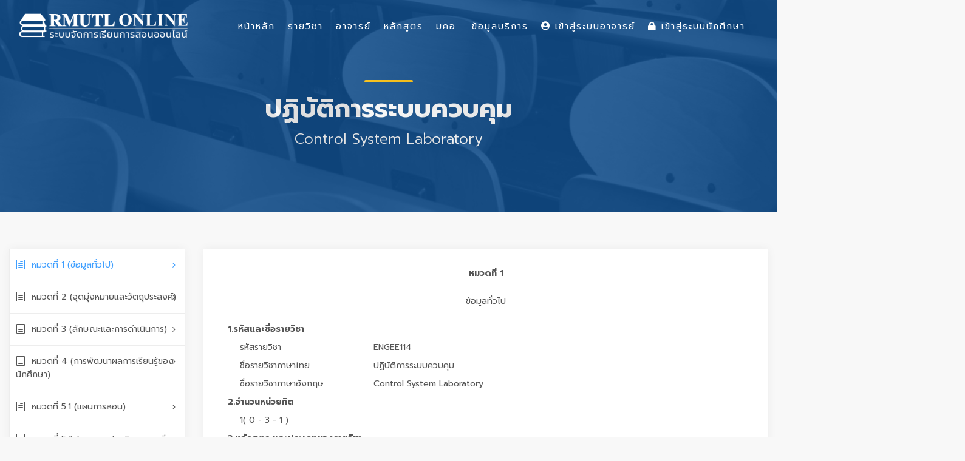

--- FILE ---
content_type: text/html; charset=UTF-8
request_url: https://lms.rmutl.ac.th/tqf/detail/27453953985832135/95ab1fc231952fd1c6b65cfefe18d808
body_size: 13938
content:
<!DOCTYPE html>
<html lang="en">
    <head>
        <meta charset="utf-8" />
        <meta http-equiv="X-UA-Compatible" content="IE=edge">
        <meta name="viewport" content="width=device-width, initial-scale=1">
        <title>รายวิชา มคอ. : ปฏิบัติการระบบควบคุม Control System Laboratory | Learning Management System of RMUTL ระบบจัดการเรียนการสอนออนไลน์ มหาวิทยาลัยเทคโนโลยีราชมงคลล้านนา</title>
        <meta name="description" content="รายวิชา มคอ. : ปฏิบัติการระบบควบคุม Control System Laboratory Learning Management System of RMUTL ระบบจัดการเรียนการสอนออนไลน์ มหาวิทยาลัยเทคโนโลยีราชมงคลล้านนา LMS มทร.ล้านนา รายวิชาออนไลน์ มคอ. กรอบมาตรฐานคุณวุฒิระดับอุดมศึกษาแห่งชาติ เอกสารประกอบการเรียนการสอน วิดีโอประการสอน แบบฝึกงาน การบ้าน ตรวจการบ้าน เช็คชื่อ การเข้าร่วมเรียนผ่านระบบออนไลน์" />
        <meta name="keywords" content="ปฏิบัติการระบบควบคุม Control System Laboratory, LMS RMUTL, LMS มทร.ล้านนา, Learning Management System, Learning Management System of RMUTL,รายวิชาออนไลน์ม,มคอ.,กรอบมาตรฐานคุณวุฒิระดับอุดมศึกษาแห่งชาติ ระบบจัดการเรียนการสอนออนไลน์, ระบบจัดการเรียนการสอนออนไลน์ มหาวิทยาลัยเทคโนโลยีราชมงคลล้านนา, RMUTL LMS, ระบบจัดการเรียนการสอนออนไลน์ มทร.ล้านนา, LMS for Student, เอกสารประกอบการเรียนการสอน, วิดีโอประการสอน, แบบฝึกงาน, การบ้าน, ตรวจการบ้าน, เช็คชื่อ, การเข้าร่วมเรียนผ่านระบบออนไลน์" />
        <meta name="author" content="ARIT RMUTL" />

        <link rel="shortcut icon" href="https://lms.rmutl.ac.th/assets/images/favicon.png" />
        <link rel="icon" type="image/png" sizes="16x16" href="https://lms.rmutl.ac.th/assets/images/favicon.png">

		<link rel="canonical" href="https://lms.rmutl.ac.th/tqf/detail/27453953985832135/95ab1fc231952fd1c6b65cfefe18d808" />

        <meta property="og:site_name" content="ระบบจัดการเรียนการสอนออนไลน์ มหาวิทยาลัยเทคโนโลยีราชมงคลล้านนา" />
	<meta property="og:url" content="https://lms.rmutl.ac.th/" />
	<meta property="og:title" content="Learning Management System of RMUTL ระบบจัดการเรียนการสอนออนไลน์ มหาวิทยาลัยเทคโนโลยีราชมงคลล้านนา" />
	<meta property="og:locale" content="th_th" />
	<meta property="og:description" content="Learning Management System of RMUTL ระบบจัดการเรียนการสอนออนไลน์ มหาวิทยาลัยเทคโนโลยีราชมงคลล้านนา LMS มทร.ล้านนา รายวิชาออนไลน์ มคอ. กรอบมาตรฐานคุณวุฒิระดับอุดมศึกษาแห่งชาติ เอกสารประกอบการเรียนการสอน วิดีโอประการสอน แบบฝึกงาน การบ้าน ตรวจการบ้าน เช็คชื่อ การเข้าร่วมเรียนผ่านระบบออนไลน์" />
	<meta property="og:image" content="https://lms.rmutl.ac.th/assets/img/thumbnail.jpg" />
	<meta property="og:image:width" content="560" />
	<meta property="og:image:height" content="420" />
	<meta property="og:type" content="article" />
	
<link href="https://lms.rmutl.ac.th/assets/css/bootstrap.min.css" rel="stylesheet" type="text/css" />
		<link href="https://lms.rmutl.ac.th/assets/css/style.css" rel="stylesheet" type="text/css" />
		<link href="https://lms.rmutl.ac.th/assets/css/vendors.css" rel="stylesheet" type="text/css" />
		<link href="https://lms.rmutl.ac.th/assets/css/icon_fonts/css/all_icons.min.css" rel="stylesheet" type="text/css" />
		<link href="https://lms.rmutl.ac.th/assets/css/custom.css" rel="stylesheet" type="text/css" />
		<link href="https://lms.rmutl.ac.th/assets/plugin/sweetalert/sweetalert.css" rel="stylesheet" type="text/css" />
		<link href="https://lms.rmutl.ac.th/assets/css/parsley.min.css" rel="stylesheet" type="text/css" />
		<link href="https://lms.rmutl.ac.th/assets/plugin/toast-master/css/jquery.toast.css" rel="stylesheet" type="text/css" />
	
	
	<script src="https://lms.rmutl.ac.th/assets/js/jquery-2.2.4.min.js" type="text/javascript" ></script>
		<script src="https://lms.rmutl.ac.th/assets/js/common_scripts.js" type="text/javascript" ></script>
		<script src="https://lms.rmutl.ac.th/assets/js/parsley.min.js" type="text/javascript" ></script>
		<script src="https://lms.rmutl.ac.th/assets/js/qrcode.js" type="text/javascript" ></script>
		<script src="https://lms.rmutl.ac.th/assets/plugin/toast-master/js/jquery.toast.js" type="text/javascript" ></script>
		<script src="https://lms.rmutl.ac.th/assets/plugin/sweetalert/sweetalert.min.js" type="text/javascript" ></script>
		<script src="https://lms.rmutl.ac.th/assets/plugin/sweetalert/jquery.sweet-alert.custom.js" type="text/javascript" ></script>
	
	<!-- Global site tag (gtag.js) - Google Analytics -->
<script async src="https://www.googletagmanager.com/gtag/js?id=UA-87588904-39"></script>
<script>
  window.dataLayer = window.dataLayer || [];
  function gtag(){dataLayer.push(arguments);}
  gtag('js', new Date());

  gtag('config', 'UA-87588904-39');
</script>

        <!--[if lt IE 9]>
            <script src="https://oss.maxcdn.com/libs/html5shiv/3.7.0/html5shiv.js"></script>
            <script src="https://oss.maxcdn.com/libs/respond.js/1.4.2/respond.min.js"></script>
        <![endif]-->        

    </head>
    <body>
        <input type="hidden" id="service_base_url" value="https://lms.rmutl.ac.th/" />
        <script>
            var service_base_url = $('#service_base_url').val();
        </script>
        <div id="page">
<header class="header menu_2">
    <div id="preloader"><div data-loader="circle-side"></div></div>
    <div id="logo">
        <a href="https://lms.rmutl.ac.th/"><img src="https://lms.rmutl.ac.th/assets/img/lms-logo.png" width="280" data-retina="true" alt="LMS RMUTL LOGO"></a>
    </div>
    <!--    <ul id="top_menu" class="d-none d-xs-none d-sm-none d-md-block d-lg-block">
                        <li style="margin-top: 15px;"><a href="https://lms.rmutl.ac.th/login"><i class="fa fa-lock"></i> เข้าสู่ระบบนักศึกษา</a></li>
                <li style="margin-top: 15px;"><a href="https://lms.rmutl.ac.th/teacher/login" target="_blank"><i class="fa fa-user-circle"></i> เข้าสู่ระบบอาจารย์</a></li>
        </ul>-->

    <a href="#menu" class="btn_mobile">
        <div class="hamburger hamburger--spin" id="hamburger">
            <div class="hamburger-box">
                <div class="hamburger-inner"></div>
            </div>
        </div>
    </a>

    <nav id="menu" class="main-menu">
        <ul>
            <li>
                <span><a href="https://lms.rmutl.ac.th/">หน้าหลัก</a></span>
            </li>
            <li>
                <span><a href="https://lms.rmutl.ac.th/course">รายวิชา</a></span>
            </li>
            <li>
                <span><a href="https://lms.rmutl.ac.th/teachers">อาจารย์</a></span>
            </li>
            <li>
                <span><a href="https://lms.rmutl.ac.th/curriculum">หลักสูตร</a></span>
            </li>
            <li>
                <span><a href="https://lms.rmutl.ac.th/tqf">มคอ.</a></span>
            </li>
            <li>
                <span><a href="javascript:void(0)">ข้อมูลบริการ</a></span>
                <ul>
<!--                    <li><a href="https://lms.rmutl.ac.th/about">เกี่ยวกับเรา</a></li>
                    <li><a href="https://lms.rmutl.ac.th/term">เงื่อนไขการให้บริการ</a></li>-->
                    <li><a href="https://lms.rmutl.ac.th/privacy">นโยบายความปลอดภัย</a></li>
                    <!--<li><a href="https://lms.rmutl.ac.th/faq">คำถามที่พบบ่อย</a></li>-->
                    <li><a href="https://lms.rmutl.ac.th/contact">ติดต่อเรา</a></li>
                </ul>
            </li>
                            <li>
                    <span><a href="https://lms.rmutl.ac.th/teacher/login" target="_blank"><i class="fa fa-user-circle"></i> เข้าสู่ระบบอาจารย์</a></span>
                </li>
                <li>
                    <span><a href="https://lms.rmutl.ac.th/login"><i class="fa fa-lock"></i> เข้าสู่ระบบนักศึกษา</a></span>
                </li>
                       
                    </ul>
    </nav>
</header>
<main>
    <section id="hero_in" class="courses">
        <div class="wrapper">
            <div class="container">
                <h1 class="fadeInUp"><span></span>ปฏิบัติการระบบควบคุม</h1>
                <p>Control System Laboratory</p>
            </div>
        </div>
    </section>

    <div class="container-fluid margin_60_35">
        <div class="row">
            <aside class="col-lg-3" id="">
                <div class="box_style_cat" id="faq_box">
                    <ul id="cat_nav">
                        <li><a href="#tq_1" class="active"><i class="icon_document_alt"></i>หมวดที่ 1 (ข้อมูลทั่วไป)</a></li>
                        <li><a href="#tq_2"><i class="icon_document_alt"></i>หมวดที่ 2 (จุดมุ่งหมายและวัตถุประสงค์)</a></li>
                        <li><a href="#tq_3"><i class="icon_document_alt"></i>หมวดที่ 3 (ลักษณะและการดำเนินการ)</a></li>
                        <li><a href="#tq_4"><i class="icon_document_alt"></i>หมวดที่ 4 (การพัฒนาผลการเรียนรู้ของนักศึกษา)</a></li>
                        <li><a href="#tq_5_1"><i class="icon_document_alt"></i>หมวดที่ 5.1 (แผนการสอน)</a></li>
                        <li><a href="#tq_5_2"><i class="icon_document_alt"></i>หมวดที่ 5.2 (แผนการประเมินผลการเรียนรู้)</a></li>
                        <li><a href="#tq_6"><i class="icon_document_alt"></i>หมวดที่ 6 (ทรัพยากรประกอบการเรียนการสอน)</a></li>
                        <li><a href="#tq_7"><i class="icon_document_alt"></i>หมวดที่ 7 (การประเมินและปรับปรุงการดำเนินการของรายวิชา)</a></li>
                    </ul>
                </div>
            </aside>

            <div class="col-lg-9">
                <div class="box_teacher" id="tq_1">
                    <div class="row ">
                        <div class="col-md-12 m-t-40">
                            <div class="form-group ">
                                <label class="control-label col-md-12" style="text-align: center;font-weight: bold;">หมวดที่ 1</label>
                            </div>
                            <div class="form-group">
                                <label class="control-label col-md-12" style="text-align: center;">ข้อมูลทั่วไป</label>
                            </div>
                            <div class="form-group">
                                <label style="font-weight: bold;" class="col-md-11 col-md-offset-1">1.รหัสและชื่อรายวิชา</label>
                                <label style="font-weight: normal; margin-left:20px;" class="col-md-3 col-md-offset-2">รหัสรายวิชา </label><label class="col-md-7">ENGEE114</label>
                                <label style="font-weight: normal; margin-left:20px;" class="col-md-3 col-md-offset-2">ชื่อรายวิชาภาษาไทย </label><label class="col-md-7" >ปฏิบัติการระบบควบคุม</label>
                                <label style="font-weight: normal;  margin-left:20px;" class="col-md-3 col-md-offset-2">ชื่อรายวิชาภาษาอังกฤษ </label><label class="col-md-7" >Control System Laboratory</label>
                                <label style="font-weight: bold;" class="col-md-11 col-md-offset-1">2.จำนวนหน่วยกิต</label>
                                <label style="font-weight: normal;  margin-left:20px;" class="col-md-11 col-md-offset-2">1( 0 - 3 - 1 )</label>
                                <label style="font-weight: bold;" class="col-md-12">3.หลักสูตร และประเภทของรายวิชา</label>
                                <label style="padding-left: 40px;" class="col-md-12">9 หลักสูตร</label>
                                <label style="font-weight: bold;" class="col-md-11 col-md-offset-1">4.อาจารย์ผู้รับผิดชอบรายวิชาและอาจารย์ผู้สอน</label>
                                <label style="padding-left: 35px;" class="col-md-12"> 
                                    นาย นิติพงษ์  สมไชยวงค์<br>นาย เอกชัย  ชัยดี<br>นาย ณรงค์ฤทธิ์  พิมพ์คำวงศ์<br>ว่าที่ร้อยตรี ทัศนะ  ถมทอง<br></label>
                                <label style="font-weight: bold;" class="col-md-11 col-md-offset-1">5.ภาคเรียน/ปีการศึกษา</label>
                                <label style="font-weight: normal;  margin-left:20px;" class="col-md-11 col-md-offset-2">ภาคเรียน 2 ปีการศึกษา 2565</label>
                                <label style="font-weight: bold;" class="col-md-11 col-md-offset-1">6.รายวิชาที่ต้องเรียนมาก่อน (Pre-requisites)</label>
                                                                        <label style="padding-left: 40px;" class="text-danger col-md-12">ENGEE113 ระบบควบคุม</label>
                                                                        <label style="font-weight: bold;" class="col-md-11 col-md-offset-1">7.รายวิชาที่ต้องเรียนพร้อมกัน (Co-requisites)</label>
                                                                        <label style="padding-left: 40px;" class="text-danger col-md-12">ENGEE113 ระบบควบคุม</label>
                                                                        <label style="font-weight: bold;" class="col-md-11 col-md-offset-1">8.สถานที่เรียน</label>
                                <label style="padding-left: 40px;" class="col-md-12">
                                    ตาก                                </label>
                                <label style="font-weight: bold;" class="col-md-11 col-md-offset-1">9.วันที่จัดทำหรือปรับปรุงรายละเอียดของรายวิชาครั้งล่าสุด</label>
                                <label style="font-weight: normal; margin-left: 20px;" class="col-md-11 col-md-offset-2">21 พฤศจิกายน 2565 11:26</label>

                                <label style="font-weight: bold;margin-top: 10px;" class="col-md-11 col-md-offset-1">  ประเภท : </label>
                                <label style="font-weight: normal; margin-left: 20px;" class="col-md-11 col-md-offset-2"> มคอ.3 </label>
                                <label style="font-weight: bold;" class="col-md-11 col-md-offset-1">สถานะการกรอกข้อมูล : </label>
                                <label style="font-weight: normal; margin-left: 20px;" class="col-md-11 col-md-offset-2">  
                                    อยู่ระหว่างจัดทำ </label>
                            </div>               
                        </div>
                    </div>
                </div>

                <div class="box_teacher" id="tq_2">
                    <div class="row ">
                        <div class="col-md-12 m-t-40">                       
                            <div class="form-group">
                                <label class="control-label col-md-12" style="text-align: center;font-weight: bold;">หมวดที่ 2</label>
                            </div>
                            <div class="form-group">
                                <label class="control-label col-md-12" style="text-align: center;">จุดมุ่งหมายและวัตถุประสงค์</label>
                            </div>
                            <div class="form-group">
                                <label style="font-weight: bold;" class="col-md-12">1. จุดมุ่งหมายของรายวิชา</label>                         
                                <div class="col-md-12"style=" margin-left:20px;">
                                    เพื่อให้นักศึกษามีทักษะ ความรู้ ความเข้าใจ&nbsp;ในการประกอบวงจร แก้ปัญหา และใช้เครื่องมือในการวัดและทดสอบเกี่ยวกับระบบควบคุม&nbsp;ผลตอบสนองทางพลวัตของระบบควบคุม ระบบควบคุมอันดับหนึ่งและอันดับสอง ระบบควบคุมวงรอบเปิดและวงรอบปิด การควบคุมแบบป้อนกลับและผลตอบสนอง ชนิดของระบบควบคุมและเสถียรภาพของระบบควบคุม 
                                </div>
                            </div>
                            <div class="form-group">
                                <label style="font-weight: bold;" class="col-md-12">2. วัตถุประสงค์ในการพัฒนาปรับปรุงรายวิชา</label>                              
                                <div class="col-md-12" style=" margin-left:20px;">
                                    ปรับปรุงเนื้อหาเพื่อให้สอดคล้องกับระบบมาตรฐานคุณวุฒิอุดมศึกษา 
                                </div>
                            </div>
                        </div>
                    </div>
                </div>

                <div class="box_teacher" id="tq_3">
                    <div class="row ">
                        <div class="col-md-12 m-t-40">                      
                            <div class="form-group">
                                <label class="control-label col-md-12" style="text-align: center;font-weight: bold;">หมวดที่ 3</label>
                            </div>
                            <div class="form-group">
                                <label class="control-label col-md-12" style="text-align: center;">ลักษณะและการดำเนินการ</label>
                            </div>
                            <div class="form-group">
                                <label style="font-weight: bold;" class="col-md-12">1. คำอธิบายรายวิชา</label>                     
                                <div class="col-md-12" style=" margin-left:20px;">
                                    ปฏิบัติการเกี่ยวกับเรื่องที่เรียนในวิชา ENGEE113 ระบบควบคุม<br>
Practice in ENGEE113 Control System. 
                                </div>
                            </div>
                            <div class="form-group">
                                <label style="font-weight: bold;" class="col-md-12">2. จำนวนชั่วโมงที่ใช้ต่อภาคการศึกษา</label>
                                <label style="font-weight: bold; margin-left: 20px;" class="col-md-11 col-md-offset-1">  บรรยาย : </label>
                                <label style="font-weight: normal; margin-left: 20px;" class="col-md-11 col-md-offset-2"> 
                                    ไม่มี 
                                </label>
                                <label style="font-weight: bold; margin-left: 20px;" class="col-md-11 col-md-offset-1">  สอนเสริม : </label>
                                <label style="font-weight: normal; margin-left: 20px;" class="col-md-11 col-md-offset-2">
                                    ไม่มี 
                                </label>
                                <label style="font-weight: bold; margin-left: 20px;" class="col-md-11 col-md-offset-1"> การฝึกปฏิบัติ/งานภาคสนาม/การฝึกงาน : </label>
                                <label style="font-weight: normal; margin-left: 20px;" class="col-md-11 col-md-offset-2">
                                    ฝึกปฏิบัติ 45 ชั่วโมง 
                                </label>
                                <label style="font-weight: bold; margin-left: 20px;" class="col-md-11 col-md-offset-1"> การศึกษาด้วยตนเอง : </label>
                                <label style="font-weight: normal; margin-left: 20px;" class="col-md-11 col-md-offset-2"> 
                                    1 ชั่วโมงต่อสัปดาห์ 
                                </label>
                            </div>   
                            <div class="form-group">
                                <label style="font-weight: bold;" class="col-md-12">3. จำนวนชั่วโมงต่อสัปดาห์ที่อาจารย์ให้คำปรึกษาและแนะนำทางวิชาการแก่นักศึกษาเป็นรายบุคคล</label>                        
                                <div class="col-md-12">
                                    อาจารย์จัดเวลาให้คำปรึกษาเป็นรายบุคคล หรือรายกลุ่มตามความต้องการ 1 ชั่วโมง/สัปดาห์(เฉพาะรายที่ต้องการ) 
                                </div>
                            </div>
                        </div>
                    </div>
                </div>

                <div class="box_teacher" id="tq_4">
                    <div class="row ">
                        <div class="col-md-12 m-t-40">   
                            <div class="form-group">
                                <label class="control-label col-md-12" style="text-align: center;font-weight: bold;">หมวดที่ 4</label>
                            </div>
                            <div class="form-group">
                                <label class="control-label col-md-12" style="text-align: center;">การพัฒนาผลการเรียนรู้ของนักศึกษา</label>
                            </div>
                                                            <div class="form-group">
                                    <label style="font-weight: bold;" class="col-md-12">1. คุณธรรม จริยธรรม</label>
                                    <label style="font-weight: normal; margin-left:20px;" class="col-md-12 col-md-offset-1">1.1 คุณธรรม จริยธรรมที่ต้องพัฒนา</label>
                                    <div class="col-md-12" id="show_ck4_1_1"  style="margin-left:25px;">
                                        นักศึกษาต้องมีคุณธรรม จริยธรรมเพื่อให้สามารถดาเนินชีวิตร่วมกับผู้อื่นในสังคมอย่างราบรื่น และประพฤติตนโดยคำนึงถึงประโยชน์ของส่วนรวม อาจารย์ที่สอนในแต่ละรายวิชาต้องส่งเสริมให้นักศึกษาสามารถพัฒนาคุณธรรม จริยธรรมไปพร้อมกับวิทยาการต่างๆ ดังนี้<br>
(1) เข้าใจและซาบซึ้งในวัฒนธรรมไทย ตระหนักในคุณค่าของระบบคุณธรรม จริยธรรม เสียสละ และซื่อสัตย์สุจริต<br>
(2) มีวินัย ตรงต่อเวลา รับผิดชอบต่อตนเองและสังคม เคารพกฎระเบียบและข้อบังคับต่างๆ ขององค์กรและสังคม<br>
(3) มีภาวะความเป็นผู้นำและผู้ตาม สามารถทำงานเป็นหมู่คณะ สามารถแก้ไขข้อขัดแย้งตามลำดับความสำคัญ เคารพสิทธิและรับฟังความคิดเห็นของผู้อื่น รวมทั้งเคารพในคุณค่าและศักดิ์ศรีของความเป็นนุษย์<br>
(4) สามารถวิเคราะห์และประเมินผลกระทบจากการใช้ความรู้ทางวิศวกรรมต่อบุคคล องค์กร สังคม และสิ่งแวดล้อม<br>
(5) มีจรรยาบรรณทางวิชาการและวิชาชีพ และมีความรับผิดชอบในฐานะผู้ประกอบวิชาชีพ รวมถึงเข้าใจถึงบริบททางสังคมของวิชาชีพวิศวกรรมในแต่ละสาขาตั้งแต่อดีตจนถึงปัจจุบัน 
                                    </div>                                    
                                </div>
                                <div class="form-group">
                                    <label style="font-weight: normal; margin-left:20px;" class="col-md-12 col-md-offset-1">1.2 วิธีการสอน</label>
                                    <div class="col-md-12" id="show_ck4_2_1" style="margin-left:25px;"> 
                                        (1) สอดแทรกคุณธรรม จริยธรรม การเสียสละ ความซื่อสัตย์ต่อตนเอง และสังคม <br>
(2) ให้ความสำคัญกับวินัย การตรงต่อเวลา การส่งงานที่ได้รับมอบหมายภายในเวลาที่กำหนด  <br>
(3) เน้นเรื่องการแต่งกายและปฏิบัติตนที่เหมาะสม ถูกต้อง ตามระเบียบข้อบังคับของมหาวิทยาลัย  <br>
(4) ให้ปฏิบัติตามกฎระเบียบ และข้อบังคับของการใช้ห้องปฏิบัติการ  <br>
(5) เน้นความรับผิดชอบทั้งต่อตนเอง และสังคม ทั้งในบทบาทของการเป็นผู้นำกลุ่มและการเป็นสมาชิกกลุ่ม <br>
(6) ปลูกฝังจรรยาบรรณวิชาชีพ 
                                    </div>                        
                                </div>
                                <div class="form-group">
                                    <label style="font-weight: normal; margin-left:20px;" class="col-md-12 col-md-offset-1">1.3 วิธีการประเมินผล</label>                                    
                                    <div class="col-md-12" style="margin-left:25px;">
                                        (1) ประเมินจากการตรงเวลาของนักศึกษาในภาพเข้าชั้นเรียน การส่งงานตามกำหนดระยะเวลาที่มอบหมายและการร่วมกิจกรรม <br>
(2) ประเมินจากการมีวินัยและพร้อมเพรียงของนักศึกษาในการเข้าร่วมกิจกรรมเสริมหลักสูตร <br>
(3) ปริมาณการกระทำทุจริตในการสอบและการลอกการบ้าน <br>
(4) ประเมินจากความรับผิดชอบในหน้าที่ที่ได้รับมอบหมาย <br>
(5) ประเมินจากการอ้างอิงเอกสารที่ได้นำมาทำรายงาน อย่างถูกต้องและเหมาะสม 
                                    </div>
                                </div>
                                                                <div class="form-group">
                                    <label style="font-weight: bold;" class="col-md-12">2. ความรู้</label>
                                    <label style="font-weight: normal; margin-left:20px;" class="col-md-12 col-md-offset-1">2.1 ความรู้ที่ต้องได้รับ</label>
                                    <div class="col-md-12" id="show_ck4_1_2"  style="margin-left:25px;">
                                        นักศึกษาด้องมีความรู้เกี่ยวกับสาขาวิศวกรรมไฟฟ้า มีคุณธรรม จริยธรรม และความรู้เกี่ยวกับสาขาวิชาที่ศึกษานั้นต้องเป็นสิ่งที่นักศึกษาต้องรู้เพื่อใช้ประกอบอาชีพและช่วยพัฒนาสังคม ดังนั้นมาตรฐานความรู้ต้องครอบคลุมสิ่งต่อไปนี้  <br>
(1) มีความรู้และความเข้าใจทางคณิตศาสตร์พื้นฐาน วิทยาศาสตร์พื้นฐาน วิศวกรรมพื้นฐาน และเศรษฐศาสตร์ เพื่อการประยุกต์ใช้กับงานทางด้านวิศวกรรมศาสตร์ที่เกี่ยวข้อง และการสร้างนวัตกรรมทางเทคโนโลยี   <br>
(2) มีความรู้และความเข้าใจเกี่ยวกับหลักการที่สำคัญ ทั้งในเชิงทฤษฎีและปฏิบัติในเนื้อหาของสาขาวิชาเฉพาะด้านทางวิศวกรรม  <br>
(3) สามารถวิเคราะห์และแก้ไขปัญหา ด้วยวิธีการที่เหมาะสม รวมถึงการประยุกต์ใช้เครื่องมือที่เหมาะสม  
                                    </div>                                    
                                </div>
                                <div class="form-group">
                                    <label style="font-weight: normal; margin-left:20px;" class="col-md-12 col-md-offset-1">2.2 วิธีการสอน</label>
                                    <div class="col-md-12" id="show_ck4_2_2" style="margin-left:25px;"> 
                                        ปฏิบัติการประกอบวงจร แก้ปัญหา และใช้เครื่องมือในการวัดและทดสอบตามหัวเรื่องที่ศึกษา 
                                    </div>                        
                                </div>
                                <div class="form-group">
                                    <label style="font-weight: normal; margin-left:20px;" class="col-md-12 col-md-offset-1">2.3 วิธีการประเมินผล</label>                                    
                                    <div class="col-md-12" style="margin-left:25px;">
                                        (1) ประเมินจากการทำรายงานการทดลอง  <br>
(2) ประเมินจากปริมาณการเข้าปฏิบัติการทดลองและการส่งผลการปฏิบัติการทดลองในระหว่างชั่วโมงเรียน  <br>
(ุ3) ประเมินจากความถูกต้องของการต่อวงจร การใช้เครื่องมือวัดและทดสอบ และลำดับขั้นตอนในการทดลอง <br>
(4) ประเมินจากการทดสอบภาคปฏิบัติ 
                                    </div>
                                </div>
                                                                <div class="form-group">
                                    <label style="font-weight: bold;" class="col-md-12">3. ทักษะทางปัญญา</label>
                                    <label style="font-weight: normal; margin-left:20px;" class="col-md-12 col-md-offset-1">3.1 ทักษะทางปัญญา ที่ต้องพัฒนา</label>
                                    <div class="col-md-12" id="show_ck4_1_3"  style="margin-left:25px;">
                                        นักศึกษาต้องสามารถพัฒนาตนเองและประกอบวิชาชีพได้โดยพึ่งตนเองได้เมื่อจบการศึกษาเเล้ว ดังนั้น นักศึกษาจำเป็นต้องได้รับการพัฒนาทักษะทางปัญญาไปพร้อมกับคุณธรรม จริยธรรม และความรู้ในสาขาวิศวกรรมไฟฟ้า ในการสอนอาจารย์ต้องเน้นให้นักศึกษาคิดหาเหตุผล เข้าใจที่มาและสาเหตุของปัญหา วิธีการแก้ปัญหารวมทั้งแนวคิดด้วยตนเอง ไม่สอนในลักษณะท่องจำ นักศึกษาต้องมีคุณสมบัติต่างๆ จากการสอนเพื่อให้เกิดทักษะทางปัญญาดังนี้&nbsp;&nbsp;<br>
(1) สามารถรวบรวม ศึกษา วิเคราะห์ และ สรุปประเด็นปัญหาและความต้องการ&nbsp;&nbsp;<br>
(2) สามารถคิด วิเคราะห์ และแก้ไขปัญหาด้านวิศวกรรมได้อย่างมีระบบรวมถึงการใช้ข้อมูลประกอบการตัดสินใจในการทำงานได้อย่างมีประสิทธิภาพ&nbsp;&nbsp;
&nbsp; 
                                    </div>                                    
                                </div>
                                <div class="form-group">
                                    <label style="font-weight: normal; margin-left:20px;" class="col-md-12 col-md-offset-1">3.2 วิธีการสอน</label>
                                    <div class="col-md-12" id="show_ck4_2_3" style="margin-left:25px;"> 
                                        (1) มอบหมายให้นักศึกษาปฏิบัติการทดลองตามใบงานการทดลอง เริ่มจากการทำความเข้าใจวัตถุประสงค์ของการทดลอง ลำดับขั้นการทดลอง การเตรียมอุปกรณ์และเครื่องมือ การประกอบวงจร การเก็บผลการทดลอง การสรุปผลการทดลอง ตามที่ระบุในแต่ละใบงานการทดลอง  <br>
(2) มอบหมายให้ศึกษา ค้นคว้าทฤษฎีเพิ่มเติมเพื่อเชื่อมโยงกับการทดลอง  
                                    </div>                        
                                </div>
                                <div class="form-group">
                                    <label style="font-weight: normal; margin-left:20px;" class="col-md-12 col-md-offset-1">3.3 วิธีการประเมินผล</label>                                    
                                    <div class="col-md-12" style="margin-left:25px;">
                                        (1) ประเมินผลจากรายงานการทดลอง  <br>
(2) ประเมินผลจากการเชื่อมโยงทฤษฎีที่เกี่ยวข้องกับผลการทดลอง   <br>
(3) สังเกตพฤติกรรมการแก้ไขปัญหา 
                                    </div>
                                </div>
                                                                <div class="form-group">
                                    <label style="font-weight: bold;" class="col-md-12">4. ทักษะความสัมพันธ์ระหว่างบุคคลและความรับผิดชอบ</label>
                                    <label style="font-weight: normal; margin-left:20px;" class="col-md-12 col-md-offset-1">4.1 ทักษะความสัมพันธ์ระหว่างบุคคลและความรับผิดชอบ ที่ต้องพัฒนา</label>
                                    <div class="col-md-12" id="show_ck4_1_4"  style="margin-left:25px;">
                                        นักศึกษาต้องออกไปประกอบอาชีพซึ่งส่วนใหญ่ต้องเกี่ยวข้องกับคนที่ไม่รู้จักมาก่อน คนที่มาจากสถาบันอื่นๆ และคนที่จะมาเป็นผู้บังคับบัญชา หรือคนที่จะมาอยู่ใต้บังคับบัญชา ความสามารถที่จะปรับตัวให้เข้ากับกลุ่มคนต่างๆ เป็นเรื่องจำเป็นอย่างยิ่ง ดังนั้น อาจารย์ต้องสอดแทรกวิธีการที่เกี่ยวข้องกับคุณสมบัติต่างๆ ต่อไปนี้ให้นักศึกษาระหว่างสอน หรืออาจให้นักศึกษาไปเรียนวิชาทางด้านสังคมศาสตร์ที่เกี่ยวกับคุณสมบัติต่างๆ นี้  
 <br>
(1) รู้จักบทบาท หน้าที่ และมีความรับผิดชอบในการทำงานตามที่มอบหมาย ทั้งงานบุคคลและงานกลุ่ม สามารถปรับตัวและทำงานร่วมกับผู้อื่นทั้งในฐานะผู้นำและผู้ตามได้อย่างมีประสิทธิภาพ รวมถึงสามารถแก้ไขข้อขัดแย้งได้อย่างเหมาะสม สามารถวางตัวได้อย่างเหมาะสมกับความรับผิดชอบ<br>
(2) มีจิตสำนึกความรับผิดชอบด้านความปลอดภัยในการทำงาน และการรักษาสภาพแวดล้อมต่อสังคม 
                                    </div>                                    
                                </div>
                                <div class="form-group">
                                    <label style="font-weight: normal; margin-left:20px;" class="col-md-12 col-md-offset-1">4.2 วิธีการสอน</label>
                                    <div class="col-md-12" id="show_ck4_2_4" style="margin-left:25px;"> 
                                        (1) มอบหมายการทำงาน และการปฏิบัติการทดลองเป็นกลุ่มโดยให้หมุนเวียนการเป็นผู้นำและการเป็นสมาชิกในกลุ่ม<br>
(2) แนะนำการใช้เครื่องมืออย่างปลอดภัยในขณะทำการทดลอง 
                                    </div>                        
                                </div>
                                <div class="form-group">
                                    <label style="font-weight: normal; margin-left:20px;" class="col-md-12 col-md-offset-1">4.3 วิธีการประเมินผล</label>                                    
                                    <div class="col-md-12" style="margin-left:25px;">
                                        (1) ประเมินพฤติกรรมภาวการณ์เป็นผู้นำและผู้ตามที่ดี<br>
(2) สังเกตพฤติกรรมขณะปฏิบัติการทดลอง และการใช้เครื่องมือและอุปกรณ์อย่างถูกต้องและปลอดภัย 
                                    </div>
                                </div>
                                                                <div class="form-group">
                                    <label style="font-weight: bold;" class="col-md-12">5. ทักษะการวิเคราะห์เชิงตัวเลข การสื่อสารและการใช้เทคโนโลยีสารสนเทศ</label>
                                    <label style="font-weight: normal; margin-left:20px;" class="col-md-12 col-md-offset-1">5.1 ทักษะการวิเคราะห์เชิงตัวเลข การสื่อสารและการใช้เทคโนโลยีสารสนเทศ ที่ต้องพัฒนา</label>
                                    <div class="col-md-12" id="show_ck4_1_5"  style="margin-left:25px;">
                                        (1) มีทักษะในการใช้คอมพิวเตอร์ สำหรับการทำงานที่เกี่ยวข้องกับวิชาชีพได้เป็นอย่างดี  <br>
(2) สามารถประยุกต์ใช้เทคโนโลยีสารสนเทศ และการสื่อสารที่ทันสมัยได้อย่างเหมาะสมและมีประสิทธิภาพ 
                                    </div>                                    
                                </div>
                                <div class="form-group">
                                    <label style="font-weight: normal; margin-left:20px;" class="col-md-12 col-md-offset-1">5.2 วิธีการสอน</label>
                                    <div class="col-md-12" id="show_ck4_2_5" style="margin-left:25px;"> 
                                        (1) ใช้เทคโนโลยีสารสนเทศเป็นเครื่องมือในการติดต่อสื่อสาร  <br>
(2) ใช้โปรแกรมคอมพิวเตอร์ร่วมกับการทดลอง 
                                    </div>                        
                                </div>
                                <div class="form-group">
                                    <label style="font-weight: normal; margin-left:20px;" class="col-md-12 col-md-offset-1">5.3 วิธีการประเมินผล</label>                                    
                                    <div class="col-md-12" style="margin-left:25px;">
                                        (1) ประเมินจากความสามารถในการใช้เทคโนโลยีสารสนเทศในการติดต่อสื่อสาร <br>
(2) ประเมินจากความสามารถในการใช้โปรแกรมคอมพิวเตอร์ในระหว่างการทดลอง 
                                    </div>
                                </div>
                                                                <div class="form-group">
                                    <label style="font-weight: bold;" class="col-md-12">6. ด้านทักษะพิสัย</label>
                                    <label style="font-weight: normal; margin-left:20px;" class="col-md-12 col-md-offset-1">6.1 ผลการเรียนรู้ด้านทักษะพิสัย</label>
                                    <div class="col-md-12" id="show_ck4_1_6"  style="margin-left:25px;">
                                        การทำงานในสถานประกอบการ หรือการประกอบอาชีพอิสระนั้นไม่ได้ใช้เพียงแค่หลักทฤษฎี แต่ส่วนใหญ่จะเน้นในด้านทักษะทางการปฏิบัติ การใช้ทักษะในการวางแผน การออกแบบ การทดสอบ และการปรับปรุงแก้ไข ซึ่งมีความสำคัญมากในการทำงาน อีกทั้งยังเป็นเครื่องมือที่จำเป็นยิ่งในการพัฒนาตนเองและความก้าวหน้าในตำแหน่งหน้าที่ของบัณฑิตวิศวกรรมไฟฟ้า ดังนั้น ในการเรียนการสอนจึงต้องให้ความสำคัญเน้นไปที่การสร้างทักษะการปฏิบัติงานทางด้านวิศวกรรมไฟฟ้า ดังข้อต่อไปนี้  <br>
(1) มีทักษะในการบริหารจัดการในด้านเวลา เครื่องมือ อุปกรณ์และวิธีการได้อย่างมีประสิทธิภาพ 
                                    </div>                                    
                                </div>
                                <div class="form-group">
                                    <label style="font-weight: normal; margin-left:20px;" class="col-md-12 col-md-offset-1">6.2 วิธีการสอน</label>
                                    <div class="col-md-12" id="show_ck4_2_6" style="margin-left:25px;"> 
                                        (1) กำหนดระยะเวลาในการส่งงาน การปฏิบัติการทดลอง เพื่อฝึกทักษะในด้านการบริหารจัดการเวลา <br>
(2) มอบหมายงานปฏิบัติการทดลองเพื่อฝึกทักษะในด้านการใช้เครื่องมือ และอุปกรณ์ 
                                    </div>                        
                                </div>
                                <div class="form-group">
                                    <label style="font-weight: normal; margin-left:20px;" class="col-md-12 col-md-offset-1">6.3 วิธีการประเมินผล</label>                                    
                                    <div class="col-md-12" style="margin-left:25px;">
                                        (1) สังเกตุจากปริมาณการส่งงานล่าช้า การปฏิบัติการทดลองแล้วเสร็จทันเวลา <br>
(2) สังเกตพฤติกรรมขณะปฏิบัติการทดลอง และการใช้เครื่องมือและอุปกรณ์อย่างถูกต้องและปลอดภัย  
                                    </div>
                                </div>
                                                           
                        </div>                  
                    </div>    
                                            <div class="col-md-12 m-t-40">   
                            <div class="form-group" style="margin-top:20px;">
                                <h5 style="text-align:center;font-weight: bold;" class="col-md-12">แผนที่แสดงการกระจายความรับผิดชอบมาตรฐานผลการเรียนรู้จากหลักสู่รายวิชา (Curriculum Mapping) </h5>
                                <label style="text-align:center;font-weight: normal; margin-left:20px;" class="col-md-12 col-md-offset-1"><i class="fa fa-circle"></i> ความรับผิดชอบหลัก <i class="fa fa-circle-notch"></i> ความรับผิดชอบรอง</label>
                            </div>                     

                            <div class="form-group">
                                <div class="col-lg-12">
                                    <table class="table table-striped cart-list" style="margin-top:10px ">
                                        <thead>
                                            <tr>
                                                <th style="border: solid black 1px;width: 20%" class="text-center" colspan="3">กลุ่มวิชา </th>
                                                                                                        <th style="border: solid black 1px;width: 10%"  class="text-center" colspan="5" >
                                                            1.คุณธรรม จริยธรรม                                                        </th>   
                                                                                                                <th style="border: solid black 1px;width: 10%"  class="text-center" colspan="5" >
                                                            2.ความรู้                                                        </th>   
                                                                                                                <th style="border: solid black 1px;width: 10%"  class="text-center" colspan="5" >
                                                            3.ทักษะทางปัญญา                                                        </th>   
                                                                                                                <th style="border: solid black 1px;width: 10%"  class="text-center" colspan="5" >
                                                            4.ทักษะความสัมพันธ์ระหว่างบุคลและความรับผิดชอบ                                                        </th>   
                                                                                                                <th style="border: solid black 1px;width: 10%"  class="text-center" colspan="5" >
                                                            5.ด้านทักษะ การวิเคราะห์เชิงตัวเลข การสื่อสาร และการใช้เทคโนโลยีสารสนเทศ                                                        </th>   
                                                                                                                <th style="border: solid black 1px;width: 10%"  class="text-center" colspan="2" >
                                                            ุ6.ด้านทักษะพิสัย                                                        </th>   
                                                        
                                            </tr>
                                            <tr>
                                                <td class="text-center" style="border: solid black 1px;">
                                                    ลำดับ
                                                </td>
                                                <td class="text-center" style="border: solid black 1px;">
                                                    รหัสวิชา
                                                </td>
                                                <td class="text-center" style="border: solid black 1px;">
                                                    ชื่อวิชา
                                                </td>
                                                                                                        <td style="border: solid black 1px;" class="text-center"  >
                                                            1                                                        </td>
                                                                                                                <td style="border: solid black 1px;" class="text-center"  >
                                                            2                                                        </td>
                                                                                                                <td style="border: solid black 1px;" class="text-center"  >
                                                            3                                                        </td>
                                                                                                                <td style="border: solid black 1px;" class="text-center"  >
                                                            4                                                        </td>
                                                                                                                <td style="border: solid black 1px;" class="text-center"  >
                                                            5                                                        </td>
                                                                                                                <td style="border: solid black 1px;" class="text-center"  >
                                                            1                                                        </td>
                                                                                                                <td style="border: solid black 1px;" class="text-center"  >
                                                            2                                                        </td>
                                                                                                                <td style="border: solid black 1px;" class="text-center"  >
                                                            3                                                        </td>
                                                                                                                <td style="border: solid black 1px;" class="text-center"  >
                                                            4                                                        </td>
                                                                                                                <td style="border: solid black 1px;" class="text-center"  >
                                                            5                                                        </td>
                                                                                                                <td style="border: solid black 1px;" class="text-center"  >
                                                            1                                                        </td>
                                                                                                                <td style="border: solid black 1px;" class="text-center"  >
                                                            2                                                        </td>
                                                                                                                <td style="border: solid black 1px;" class="text-center"  >
                                                            3                                                        </td>
                                                                                                                <td style="border: solid black 1px;" class="text-center"  >
                                                            4                                                        </td>
                                                                                                                <td style="border: solid black 1px;" class="text-center"  >
                                                            5                                                        </td>
                                                                                                                <td style="border: solid black 1px;" class="text-center"  >
                                                            1                                                        </td>
                                                                                                                <td style="border: solid black 1px;" class="text-center"  >
                                                            2                                                        </td>
                                                                                                                <td style="border: solid black 1px;" class="text-center"  >
                                                            3                                                        </td>
                                                                                                                <td style="border: solid black 1px;" class="text-center"  >
                                                            4                                                        </td>
                                                                                                                <td style="border: solid black 1px;" class="text-center"  >
                                                            5                                                        </td>
                                                                                                                <td style="border: solid black 1px;" class="text-center"  >
                                                            1                                                        </td>
                                                                                                                <td style="border: solid black 1px;" class="text-center"  >
                                                            2                                                        </td>
                                                                                                                <td style="border: solid black 1px;" class="text-center"  >
                                                            3                                                        </td>
                                                                                                                <td style="border: solid black 1px;" class="text-center"  >
                                                            4                                                        </td>
                                                                                                                <td style="border: solid black 1px;" class="text-center"  >
                                                            5                                                        </td>
                                                                                                                <td style="border: solid black 1px;" class="text-center"  >
                                                            2                                                        </td>
                                                                                                                <td style="border: solid black 1px;" class="text-center"  >
                                                            1                                                        </td>
                                                                                                    </tr>
                                        </thead>
                                        <tbody>
                                            <tr>
                                                <td class="text-center" style="border: solid black 1px;" >1</td>
                                                <td class="text-left" style="border: solid black 1px;">ENGEE114</td>
                                                <td class="text-left" style="border: solid black 1px;">ปฏิบัติการระบบควบคุม</td>
                                                                                                        <td class="text-center" style="border: solid black 1px;">
                                                            <i class="fa fa-circle-notch"></i>                                                        </td>
                                                                                                                <td class="text-center" style="border: solid black 1px;">
                                                            <i class="fa fa-circle"></i>                                                        </td>
                                                                                                                <td class="text-center" style="border: solid black 1px;">
                                                            <i class="fa fa-circle-notch"></i>                                                        </td>
                                                                                                                <td class="text-center" style="border: solid black 1px;">
                                                            <i class="fa fa-circle-notch"></i>                                                        </td>
                                                                                                                <td class="text-center" style="border: solid black 1px;">
                                                            <i class="fa fa-circle-notch"></i>                                                        </td>
                                                                                                                <td class="text-center" style="border: solid black 1px;">
                                                            <i class="fa fa-circle"></i>                                                        </td>
                                                                                                                <td class="text-center" style="border: solid black 1px;">
                                                            <i class="fa fa-circle"></i>                                                        </td>
                                                                                                                <td class="text-center" style="border: solid black 1px;">
                                                                                                                    </td>
                                                                                                                <td class="text-center" style="border: solid black 1px;">
                                                            <i class="fa fa-circle-notch"></i>                                                        </td>
                                                                                                                <td class="text-center" style="border: solid black 1px;">
                                                                                                                    </td>
                                                                                                                <td class="text-center" style="border: solid black 1px;">
                                                                                                                    </td>
                                                                                                                <td class="text-center" style="border: solid black 1px;">
                                                            <i class="fa fa-circle"></i>                                                        </td>
                                                                                                                <td class="text-center" style="border: solid black 1px;">
                                                            <i class="fa fa-circle-notch"></i>                                                        </td>
                                                                                                                <td class="text-center" style="border: solid black 1px;">
                                                                                                                    </td>
                                                                                                                <td class="text-center" style="border: solid black 1px;">
                                                                                                                    </td>
                                                                                                                <td class="text-center" style="border: solid black 1px;">
                                                                                                                    </td>
                                                                                                                <td class="text-center" style="border: solid black 1px;">
                                                                                                                    </td>
                                                                                                                <td class="text-center" style="border: solid black 1px;">
                                                                                                                    </td>
                                                                                                                <td class="text-center" style="border: solid black 1px;">
                                                            <i class="fa fa-circle"></i>                                                        </td>
                                                                                                                <td class="text-center" style="border: solid black 1px;">
                                                            <i class="fa fa-circle-notch"></i>                                                        </td>
                                                                                                                <td class="text-center" style="border: solid black 1px;">
                                                            <i class="fa fa-circle"></i>                                                        </td>
                                                                                                                <td class="text-center" style="border: solid black 1px;">
                                                                                                                    </td>
                                                                                                                <td class="text-center" style="border: solid black 1px;">
                                                            <i class="fa fa-circle-notch"></i>                                                        </td>
                                                                                                                <td class="text-center" style="border: solid black 1px;">
                                                                                                                    </td>
                                                                                                                <td class="text-center" style="border: solid black 1px;">
                                                                                                                    </td>
                                                                                                                <td class="text-center" style="border: solid black 1px;">
                                                                                                                    </td>
                                                                                                                <td class="text-center" style="border: solid black 1px;">
                                                            <i class="fa fa-circle"></i>                                                        </td>
                                                                                                    </tr>                                    
                                        </tbody>
                                    </table>
                                </div>
                            </div>
                        </div>
                                    </div>

                <div class="box_teacher" id="tq_5_1">
                    <div class="row ">
                        <div class="col-md-12 m-t-40">        
                            <div class="form-group">
                                <label class="control-label col-md-12" style="text-align: center;font-weight: bold;">หมวดที่ 5</label>
                            </div>
                            <div class="form-group">
                                <label class="control-label col-md-12" style="text-align: center;">แผนการสอนและการประเมินผล</label>
                            </div>
                            <label style="font-weight: bold;" class="col-md-12">1. แผนการสอน</label>
                                                            <div class="form-group">
                                    <label style="font-weight: bold;" class="col-md-12 col-md-offset-1">สัปดาห์ที่ 1</label>
                                    <label style="font-weight: normal; margin-left: 20px " class="col-md-12 col-md-offset-2"><strong>หัวข้อ/รายละเอียด</strong></label>
                                    <div class="col-md-8 col-md-offset-2" >
                                        <textarea class="form-control" style="min-height: 200px;width: 100%;border: none;background-color: white; margin-left: 20px;resize: both;  overflow: auto; "  id="ck5_1_1" name="content[]" readonly="">แนะนำรายวิชา กำหนดการต่างๆ การเก็บคะแนน และเกณฑ์การประเมินผลการเรียน

แนะนำเครื่องมือและการใช้งาน การดูแลรักษาเครื่องมือ และกฎกติกาในการใช้งานห้องปฏิบัติการ</textarea>
                                    </div>
                                </div>
                                <div class="form-group">
                                    <label style="font-weight: normal; margin-left: 20px " class="col-md-12 col-md-offset-2"><strong>จำนวนชั่วโมง:</strong>  3 ชั่วโมง </label>                     
                                </div>
                                <div class="form-group">
                                    <label style="font-weight: normal;  margin-left: 20px;" class="col-md-12 col-md-offset-2">กิจกรรม</label>
                                    <div class="col-md-8 col-md-offset-2">
                                        <textarea class="form-control" style="min-height: 100px;width: 100%;border: none;background-color: white; margin-left: 20px "  readonly="" id="ck5_3_1" name="action_desc[]" >บรรยายแนะนำรายวิชา 

บอกกำหนดการต่างๆ

บอกการเก็บคะแนน และเกณฑ์การประเมินผลการเรียน

บรรยายแนะนำเครื่องมือและสาธิตการใช้งาน 

บอกการดูแลรักษาเครื่องมือ และกฎกติกาในการใช้งานห้องปฏิบัติการ</textarea>
                                    </div>
                                </div>
                                <div class="form-group">
                                    <label style="font-weight: normal; margin-left: 20px;" class="col-md-12 col-md-offset-2"><strong>ผู้สอน : </strong>
                                         -                                     </label>                                  
                                </div>
                                                                <div class="form-group">
                                    <label style="font-weight: bold;" class="col-md-12 col-md-offset-1">สัปดาห์ที่ 2</label>
                                    <label style="font-weight: normal; margin-left: 20px " class="col-md-12 col-md-offset-2"><strong>หัวข้อ/รายละเอียด</strong></label>
                                    <div class="col-md-8 col-md-offset-2" >
                                        <textarea class="form-control" style="min-height: 200px;width: 100%;border: none;background-color: white; margin-left: 20px;resize: both;  overflow: auto; "  id="ck5_1_2" name="content[]" readonly="">การติดตั้งโปรแกรม Matlab/Simulink</textarea>
                                    </div>
                                </div>
                                <div class="form-group">
                                    <label style="font-weight: normal; margin-left: 20px " class="col-md-12 col-md-offset-2"><strong>จำนวนชั่วโมง:</strong>  3 ชั่วโมง </label>                     
                                </div>
                                <div class="form-group">
                                    <label style="font-weight: normal;  margin-left: 20px;" class="col-md-12 col-md-offset-2">กิจกรรม</label>
                                    <div class="col-md-8 col-md-offset-2">
                                        <textarea class="form-control" style="min-height: 100px;width: 100%;border: none;background-color: white; margin-left: 20px "  readonly="" id="ck5_3_2" name="action_desc[]" >สอนการติดตั้งโปรแกรม Matlab/Simulink</textarea>
                                    </div>
                                </div>
                                <div class="form-group">
                                    <label style="font-weight: normal; margin-left: 20px;" class="col-md-12 col-md-offset-2"><strong>ผู้สอน : </strong>
                                         -                                     </label>                                  
                                </div>
                                                                <div class="form-group">
                                    <label style="font-weight: bold;" class="col-md-12 col-md-offset-1">สัปดาห์ที่ 3</label>
                                    <label style="font-weight: normal; margin-left: 20px " class="col-md-12 col-md-offset-2"><strong>หัวข้อ/รายละเอียด</strong></label>
                                    <div class="col-md-8 col-md-offset-2" >
                                        <textarea class="form-control" style="min-height: 200px;width: 100%;border: none;background-color: white; margin-left: 20px;resize: both;  overflow: auto; "  id="ck5_1_3" name="content[]" readonly="">การติดตั้งการ์ดอินเตอร์เฟส NI 6042E และการใช้งาน real time windows target</textarea>
                                    </div>
                                </div>
                                <div class="form-group">
                                    <label style="font-weight: normal; margin-left: 20px " class="col-md-12 col-md-offset-2"><strong>จำนวนชั่วโมง:</strong>  3 ชั่วโมง </label>                     
                                </div>
                                <div class="form-group">
                                    <label style="font-weight: normal;  margin-left: 20px;" class="col-md-12 col-md-offset-2">กิจกรรม</label>
                                    <div class="col-md-8 col-md-offset-2">
                                        <textarea class="form-control" style="min-height: 100px;width: 100%;border: none;background-color: white; margin-left: 20px "  readonly="" id="ck5_3_3" name="action_desc[]" >สอนการติดตั้งการ์ดอินเตอร์เฟส NI 6042E และการใช้งาน real time windows target</textarea>
                                    </div>
                                </div>
                                <div class="form-group">
                                    <label style="font-weight: normal; margin-left: 20px;" class="col-md-12 col-md-offset-2"><strong>ผู้สอน : </strong>
                                         -                                     </label>                                  
                                </div>
                                                                <div class="form-group">
                                    <label style="font-weight: bold;" class="col-md-12 col-md-offset-1">สัปดาห์ที่ 4</label>
                                    <label style="font-weight: normal; margin-left: 20px " class="col-md-12 col-md-offset-2"><strong>หัวข้อ/รายละเอียด</strong></label>
                                    <div class="col-md-8 col-md-offset-2" >
                                        <textarea class="form-control" style="min-height: 200px;width: 100%;border: none;background-color: white; margin-left: 20px;resize: both;  overflow: auto; "  id="ck5_1_4" name="content[]" readonly="">การทดลองที่1 ผลตอบสนองของระบบอันดับหนึ่ง</textarea>
                                    </div>
                                </div>
                                <div class="form-group">
                                    <label style="font-weight: normal; margin-left: 20px " class="col-md-12 col-md-offset-2"><strong>จำนวนชั่วโมง:</strong>  3 ชั่วโมง </label>                     
                                </div>
                                <div class="form-group">
                                    <label style="font-weight: normal;  margin-left: 20px;" class="col-md-12 col-md-offset-2">กิจกรรม</label>
                                    <div class="col-md-8 col-md-offset-2">
                                        <textarea class="form-control" style="min-height: 100px;width: 100%;border: none;background-color: white; margin-left: 20px "  readonly="" id="ck5_3_4" name="action_desc[]" >บรรยาย/ปฏิบัติการทดลอง/มอบหมายงาน</textarea>
                                    </div>
                                </div>
                                <div class="form-group">
                                    <label style="font-weight: normal; margin-left: 20px;" class="col-md-12 col-md-offset-2"><strong>ผู้สอน : </strong>
                                         -                                     </label>                                  
                                </div>
                                                                <div class="form-group">
                                    <label style="font-weight: bold;" class="col-md-12 col-md-offset-1">สัปดาห์ที่ 5</label>
                                    <label style="font-weight: normal; margin-left: 20px " class="col-md-12 col-md-offset-2"><strong>หัวข้อ/รายละเอียด</strong></label>
                                    <div class="col-md-8 col-md-offset-2" >
                                        <textarea class="form-control" style="min-height: 200px;width: 100%;border: none;background-color: white; margin-left: 20px;resize: both;  overflow: auto; "  id="ck5_1_5" name="content[]" readonly="">การทดลองที่2 ผลตอบสนองของระบบอันดับสอง</textarea>
                                    </div>
                                </div>
                                <div class="form-group">
                                    <label style="font-weight: normal; margin-left: 20px " class="col-md-12 col-md-offset-2"><strong>จำนวนชั่วโมง:</strong>  3 ชั่วโมง </label>                     
                                </div>
                                <div class="form-group">
                                    <label style="font-weight: normal;  margin-left: 20px;" class="col-md-12 col-md-offset-2">กิจกรรม</label>
                                    <div class="col-md-8 col-md-offset-2">
                                        <textarea class="form-control" style="min-height: 100px;width: 100%;border: none;background-color: white; margin-left: 20px "  readonly="" id="ck5_3_5" name="action_desc[]" >บรรยาย/ปฏิบัติการทดลอง/มอบหมายงาน</textarea>
                                    </div>
                                </div>
                                <div class="form-group">
                                    <label style="font-weight: normal; margin-left: 20px;" class="col-md-12 col-md-offset-2"><strong>ผู้สอน : </strong>
                                         -                                     </label>                                  
                                </div>
                                                                <div class="form-group">
                                    <label style="font-weight: bold;" class="col-md-12 col-md-offset-1">สัปดาห์ที่ 6</label>
                                    <label style="font-weight: normal; margin-left: 20px " class="col-md-12 col-md-offset-2"><strong>หัวข้อ/รายละเอียด</strong></label>
                                    <div class="col-md-8 col-md-offset-2" >
                                        <textarea class="form-control" style="min-height: 200px;width: 100%;border: none;background-color: white; margin-left: 20px;resize: both;  overflow: auto; "  id="ck5_1_6" name="content[]" readonly="">การทดลองที่3 ผลตอบสนองของระบบอันดับสาม</textarea>
                                    </div>
                                </div>
                                <div class="form-group">
                                    <label style="font-weight: normal; margin-left: 20px " class="col-md-12 col-md-offset-2"><strong>จำนวนชั่วโมง:</strong>  3 ชั่วโมง </label>                     
                                </div>
                                <div class="form-group">
                                    <label style="font-weight: normal;  margin-left: 20px;" class="col-md-12 col-md-offset-2">กิจกรรม</label>
                                    <div class="col-md-8 col-md-offset-2">
                                        <textarea class="form-control" style="min-height: 100px;width: 100%;border: none;background-color: white; margin-left: 20px "  readonly="" id="ck5_3_6" name="action_desc[]" >บรรยาย/ปฏิบัติการทดลอง/มอบหมายงาน</textarea>
                                    </div>
                                </div>
                                <div class="form-group">
                                    <label style="font-weight: normal; margin-left: 20px;" class="col-md-12 col-md-offset-2"><strong>ผู้สอน : </strong>
                                         -                                     </label>                                  
                                </div>
                                                                <div class="form-group">
                                    <label style="font-weight: bold;" class="col-md-12 col-md-offset-1">สัปดาห์ที่ 7</label>
                                    <label style="font-weight: normal; margin-left: 20px " class="col-md-12 col-md-offset-2"><strong>หัวข้อ/รายละเอียด</strong></label>
                                    <div class="col-md-8 col-md-offset-2" >
                                        <textarea class="form-control" style="min-height: 200px;width: 100%;border: none;background-color: white; margin-left: 20px;resize: both;  overflow: auto; "  id="ck5_1_7" name="content[]" readonly="">การทดลองที่4 ค่าความคลาดเคลื่อนในสภาวะคงตัวของระบบอันดับหนึ่ง</textarea>
                                    </div>
                                </div>
                                <div class="form-group">
                                    <label style="font-weight: normal; margin-left: 20px " class="col-md-12 col-md-offset-2"><strong>จำนวนชั่วโมง:</strong>  3 ชั่วโมง </label>                     
                                </div>
                                <div class="form-group">
                                    <label style="font-weight: normal;  margin-left: 20px;" class="col-md-12 col-md-offset-2">กิจกรรม</label>
                                    <div class="col-md-8 col-md-offset-2">
                                        <textarea class="form-control" style="min-height: 100px;width: 100%;border: none;background-color: white; margin-left: 20px "  readonly="" id="ck5_3_7" name="action_desc[]" >บรรยาย/ปฏิบัติการทดลอง/มอบหมายงาน</textarea>
                                    </div>
                                </div>
                                <div class="form-group">
                                    <label style="font-weight: normal; margin-left: 20px;" class="col-md-12 col-md-offset-2"><strong>ผู้สอน : </strong>
                                         -                                     </label>                                  
                                </div>
                                                                <div class="form-group">
                                    <label style="font-weight: bold;" class="col-md-12 col-md-offset-1">สัปดาห์ที่ 8</label>
                                    <label style="font-weight: normal; margin-left: 20px " class="col-md-12 col-md-offset-2"><strong>หัวข้อ/รายละเอียด</strong></label>
                                    <div class="col-md-8 col-md-offset-2" >
                                        <textarea class="form-control" style="min-height: 200px;width: 100%;border: none;background-color: white; margin-left: 20px;resize: both;  overflow: auto; "  id="ck5_1_8" name="content[]" readonly="">การทดลองที่5 ค่าความคลาดเคลื่อนในสภาวะคงตัวของระบบอันดับสอง</textarea>
                                    </div>
                                </div>
                                <div class="form-group">
                                    <label style="font-weight: normal; margin-left: 20px " class="col-md-12 col-md-offset-2"><strong>จำนวนชั่วโมง:</strong>  0 ชั่วโมง </label>                     
                                </div>
                                <div class="form-group">
                                    <label style="font-weight: normal;  margin-left: 20px;" class="col-md-12 col-md-offset-2">กิจกรรม</label>
                                    <div class="col-md-8 col-md-offset-2">
                                        <textarea class="form-control" style="min-height: 100px;width: 100%;border: none;background-color: white; margin-left: 20px "  readonly="" id="ck5_3_8" name="action_desc[]" >บรรยาย/ปฏิบัติการทดลอง/มอบหมายงาน</textarea>
                                    </div>
                                </div>
                                <div class="form-group">
                                    <label style="font-weight: normal; margin-left: 20px;" class="col-md-12 col-md-offset-2"><strong>ผู้สอน : </strong>
                                         -                                     </label>                                  
                                </div>
                                                                <div class="form-group">
                                    <label style="font-weight: bold;" class="col-md-12 col-md-offset-1">สัปดาห์ที่ 9</label>
                                    <label style="font-weight: normal; margin-left: 20px " class="col-md-12 col-md-offset-2"><strong>หัวข้อ/รายละเอียด</strong></label>
                                    <div class="col-md-8 col-md-offset-2" >
                                        <textarea class="form-control" style="min-height: 200px;width: 100%;border: none;background-color: white; margin-left: 20px;resize: both;  overflow: auto; "  id="ck5_1_9" name="content[]" readonly="">สอบกลางภาคเรียน</textarea>
                                    </div>
                                </div>
                                <div class="form-group">
                                    <label style="font-weight: normal; margin-left: 20px " class="col-md-12 col-md-offset-2"><strong>จำนวนชั่วโมง:</strong>  3 ชั่วโมง </label>                     
                                </div>
                                <div class="form-group">
                                    <label style="font-weight: normal;  margin-left: 20px;" class="col-md-12 col-md-offset-2">กิจกรรม</label>
                                    <div class="col-md-8 col-md-offset-2">
                                        <textarea class="form-control" style="min-height: 100px;width: 100%;border: none;background-color: white; margin-left: 20px "  readonly="" id="ck5_3_9" name="action_desc[]" >สอบปฏิบัติ</textarea>
                                    </div>
                                </div>
                                <div class="form-group">
                                    <label style="font-weight: normal; margin-left: 20px;" class="col-md-12 col-md-offset-2"><strong>ผู้สอน : </strong>
                                         -                                     </label>                                  
                                </div>
                                                                <div class="form-group">
                                    <label style="font-weight: bold;" class="col-md-12 col-md-offset-1">สัปดาห์ที่ 10</label>
                                    <label style="font-weight: normal; margin-left: 20px " class="col-md-12 col-md-offset-2"><strong>หัวข้อ/รายละเอียด</strong></label>
                                    <div class="col-md-8 col-md-offset-2" >
                                        <textarea class="form-control" style="min-height: 200px;width: 100%;border: none;background-color: white; margin-left: 20px;resize: both;  overflow: auto; "  id="ck5_1_10" name="content[]" readonly="">การทดลองที่6 การควบคุมความเร็วมอเตอร์ไฟฟ้ากระแสตรงแบบวงรอบเปิด</textarea>
                                    </div>
                                </div>
                                <div class="form-group">
                                    <label style="font-weight: normal; margin-left: 20px " class="col-md-12 col-md-offset-2"><strong>จำนวนชั่วโมง:</strong>  3 ชั่วโมง </label>                     
                                </div>
                                <div class="form-group">
                                    <label style="font-weight: normal;  margin-left: 20px;" class="col-md-12 col-md-offset-2">กิจกรรม</label>
                                    <div class="col-md-8 col-md-offset-2">
                                        <textarea class="form-control" style="min-height: 100px;width: 100%;border: none;background-color: white; margin-left: 20px "  readonly="" id="ck5_3_10" name="action_desc[]" >บรรยาย/ปฏิบัติการทดลอง/มอบหมายงาน</textarea>
                                    </div>
                                </div>
                                <div class="form-group">
                                    <label style="font-weight: normal; margin-left: 20px;" class="col-md-12 col-md-offset-2"><strong>ผู้สอน : </strong>
                                         -                                     </label>                                  
                                </div>
                                                                <div class="form-group">
                                    <label style="font-weight: bold;" class="col-md-12 col-md-offset-1">สัปดาห์ที่ 11</label>
                                    <label style="font-weight: normal; margin-left: 20px " class="col-md-12 col-md-offset-2"><strong>หัวข้อ/รายละเอียด</strong></label>
                                    <div class="col-md-8 col-md-offset-2" >
                                        <textarea class="form-control" style="min-height: 200px;width: 100%;border: none;background-color: white; margin-left: 20px;resize: both;  overflow: auto; "  id="ck5_1_11" name="content[]" readonly="">การทดลองที่ึ7.1 การควบคุมความเร็วมอเตอร์ไฟฟ้ากระแสตรงแบบวงรอบปิด</textarea>
                                    </div>
                                </div>
                                <div class="form-group">
                                    <label style="font-weight: normal; margin-left: 20px " class="col-md-12 col-md-offset-2"><strong>จำนวนชั่วโมง:</strong>  3 ชั่วโมง </label>                     
                                </div>
                                <div class="form-group">
                                    <label style="font-weight: normal;  margin-left: 20px;" class="col-md-12 col-md-offset-2">กิจกรรม</label>
                                    <div class="col-md-8 col-md-offset-2">
                                        <textarea class="form-control" style="min-height: 100px;width: 100%;border: none;background-color: white; margin-left: 20px "  readonly="" id="ck5_3_11" name="action_desc[]" >บรรยาย/ปฏิบัติการทดลอง/มอบหมายงาน</textarea>
                                    </div>
                                </div>
                                <div class="form-group">
                                    <label style="font-weight: normal; margin-left: 20px;" class="col-md-12 col-md-offset-2"><strong>ผู้สอน : </strong>
                                         -                                     </label>                                  
                                </div>
                                                                <div class="form-group">
                                    <label style="font-weight: bold;" class="col-md-12 col-md-offset-1">สัปดาห์ที่ 12</label>
                                    <label style="font-weight: normal; margin-left: 20px " class="col-md-12 col-md-offset-2"><strong>หัวข้อ/รายละเอียด</strong></label>
                                    <div class="col-md-8 col-md-offset-2" >
                                        <textarea class="form-control" style="min-height: 200px;width: 100%;border: none;background-color: white; margin-left: 20px;resize: both;  overflow: auto; "  id="ck5_1_12" name="content[]" readonly="">การทดลองที่ึ7.2 การควบคุมความเร็วมอเตอร์ไฟฟ้ากระแสตรงแบบวงรอบปิด (ต่อ)</textarea>
                                    </div>
                                </div>
                                <div class="form-group">
                                    <label style="font-weight: normal; margin-left: 20px " class="col-md-12 col-md-offset-2"><strong>จำนวนชั่วโมง:</strong>  3 ชั่วโมง </label>                     
                                </div>
                                <div class="form-group">
                                    <label style="font-weight: normal;  margin-left: 20px;" class="col-md-12 col-md-offset-2">กิจกรรม</label>
                                    <div class="col-md-8 col-md-offset-2">
                                        <textarea class="form-control" style="min-height: 100px;width: 100%;border: none;background-color: white; margin-left: 20px "  readonly="" id="ck5_3_12" name="action_desc[]" >บรรยาย/ปฏิบัติการทดลอง/มอบหมายงาน</textarea>
                                    </div>
                                </div>
                                <div class="form-group">
                                    <label style="font-weight: normal; margin-left: 20px;" class="col-md-12 col-md-offset-2"><strong>ผู้สอน : </strong>
                                         -                                     </label>                                  
                                </div>
                                                                <div class="form-group">
                                    <label style="font-weight: bold;" class="col-md-12 col-md-offset-1">สัปดาห์ที่ 13</label>
                                    <label style="font-weight: normal; margin-left: 20px " class="col-md-12 col-md-offset-2"><strong>หัวข้อ/รายละเอียด</strong></label>
                                    <div class="col-md-8 col-md-offset-2" >
                                        <textarea class="form-control" style="min-height: 200px;width: 100%;border: none;background-color: white; margin-left: 20px;resize: both;  overflow: auto; "  id="ck5_1_13" name="content[]" readonly="">การทดลองที่8.1 ชนิดของระบบควบคุม

</textarea>
                                    </div>
                                </div>
                                <div class="form-group">
                                    <label style="font-weight: normal; margin-left: 20px " class="col-md-12 col-md-offset-2"><strong>จำนวนชั่วโมง:</strong>  3 ชั่วโมง </label>                     
                                </div>
                                <div class="form-group">
                                    <label style="font-weight: normal;  margin-left: 20px;" class="col-md-12 col-md-offset-2">กิจกรรม</label>
                                    <div class="col-md-8 col-md-offset-2">
                                        <textarea class="form-control" style="min-height: 100px;width: 100%;border: none;background-color: white; margin-left: 20px "  readonly="" id="ck5_3_13" name="action_desc[]" >บรรยาย/ปฏิบัติการทดลอง/มอบหมายงาน</textarea>
                                    </div>
                                </div>
                                <div class="form-group">
                                    <label style="font-weight: normal; margin-left: 20px;" class="col-md-12 col-md-offset-2"><strong>ผู้สอน : </strong>
                                         -                                     </label>                                  
                                </div>
                                                                <div class="form-group">
                                    <label style="font-weight: bold;" class="col-md-12 col-md-offset-1">สัปดาห์ที่ 14</label>
                                    <label style="font-weight: normal; margin-left: 20px " class="col-md-12 col-md-offset-2"><strong>หัวข้อ/รายละเอียด</strong></label>
                                    <div class="col-md-8 col-md-offset-2" >
                                        <textarea class="form-control" style="min-height: 200px;width: 100%;border: none;background-color: white; margin-left: 20px;resize: both;  overflow: auto; "  id="ck5_1_14" name="content[]" readonly="">การทดลองที่8.2 ชนิดของระบบควบคุม (ต่อ)

</textarea>
                                    </div>
                                </div>
                                <div class="form-group">
                                    <label style="font-weight: normal; margin-left: 20px " class="col-md-12 col-md-offset-2"><strong>จำนวนชั่วโมง:</strong>  3 ชั่วโมง </label>                     
                                </div>
                                <div class="form-group">
                                    <label style="font-weight: normal;  margin-left: 20px;" class="col-md-12 col-md-offset-2">กิจกรรม</label>
                                    <div class="col-md-8 col-md-offset-2">
                                        <textarea class="form-control" style="min-height: 100px;width: 100%;border: none;background-color: white; margin-left: 20px "  readonly="" id="ck5_3_14" name="action_desc[]" >บรรยาย/ปฏิบัติการทดลอง/มอบหมายงาน</textarea>
                                    </div>
                                </div>
                                <div class="form-group">
                                    <label style="font-weight: normal; margin-left: 20px;" class="col-md-12 col-md-offset-2"><strong>ผู้สอน : </strong>
                                         -                                     </label>                                  
                                </div>
                                                                <div class="form-group">
                                    <label style="font-weight: bold;" class="col-md-12 col-md-offset-1">สัปดาห์ที่ 15</label>
                                    <label style="font-weight: normal; margin-left: 20px " class="col-md-12 col-md-offset-2"><strong>หัวข้อ/รายละเอียด</strong></label>
                                    <div class="col-md-8 col-md-offset-2" >
                                        <textarea class="form-control" style="min-height: 200px;width: 100%;border: none;background-color: white; margin-left: 20px;resize: both;  overflow: auto; "  id="ck5_1_15" name="content[]" readonly="">การทดลองที่9.1 เสถียรภาพของระบบควบคุม</textarea>
                                    </div>
                                </div>
                                <div class="form-group">
                                    <label style="font-weight: normal; margin-left: 20px " class="col-md-12 col-md-offset-2"><strong>จำนวนชั่วโมง:</strong>  3 ชั่วโมง </label>                     
                                </div>
                                <div class="form-group">
                                    <label style="font-weight: normal;  margin-left: 20px;" class="col-md-12 col-md-offset-2">กิจกรรม</label>
                                    <div class="col-md-8 col-md-offset-2">
                                        <textarea class="form-control" style="min-height: 100px;width: 100%;border: none;background-color: white; margin-left: 20px "  readonly="" id="ck5_3_15" name="action_desc[]" >บรรยาย/ปฏิบัติการทดลอง/มอบหมายงาน</textarea>
                                    </div>
                                </div>
                                <div class="form-group">
                                    <label style="font-weight: normal; margin-left: 20px;" class="col-md-12 col-md-offset-2"><strong>ผู้สอน : </strong>
                                         -                                     </label>                                  
                                </div>
                                                                <div class="form-group">
                                    <label style="font-weight: bold;" class="col-md-12 col-md-offset-1">สัปดาห์ที่ 16</label>
                                    <label style="font-weight: normal; margin-left: 20px " class="col-md-12 col-md-offset-2"><strong>หัวข้อ/รายละเอียด</strong></label>
                                    <div class="col-md-8 col-md-offset-2" >
                                        <textarea class="form-control" style="min-height: 200px;width: 100%;border: none;background-color: white; margin-left: 20px;resize: both;  overflow: auto; "  id="ck5_1_16" name="content[]" readonly="">การทดลองที่9.2 เสถียรภาพของระบบควบคุม (ต่อ)</textarea>
                                    </div>
                                </div>
                                <div class="form-group">
                                    <label style="font-weight: normal; margin-left: 20px " class="col-md-12 col-md-offset-2"><strong>จำนวนชั่วโมง:</strong>  3 ชั่วโมง </label>                     
                                </div>
                                <div class="form-group">
                                    <label style="font-weight: normal;  margin-left: 20px;" class="col-md-12 col-md-offset-2">กิจกรรม</label>
                                    <div class="col-md-8 col-md-offset-2">
                                        <textarea class="form-control" style="min-height: 100px;width: 100%;border: none;background-color: white; margin-left: 20px "  readonly="" id="ck5_3_16" name="action_desc[]" >บรรยาย/ปฏิบัติการทดลอง/มอบหมายงาน</textarea>
                                    </div>
                                </div>
                                <div class="form-group">
                                    <label style="font-weight: normal; margin-left: 20px;" class="col-md-12 col-md-offset-2"><strong>ผู้สอน : </strong>
                                         -                                     </label>                                  
                                </div>
                                                                <div class="form-group">
                                    <label style="font-weight: bold;" class="col-md-12 col-md-offset-1">สัปดาห์ที่ 17</label>
                                    <label style="font-weight: normal; margin-left: 20px " class="col-md-12 col-md-offset-2"><strong>หัวข้อ/รายละเอียด</strong></label>
                                    <div class="col-md-8 col-md-offset-2" >
                                        <textarea class="form-control" style="min-height: 200px;width: 100%;border: none;background-color: white; margin-left: 20px;resize: both;  overflow: auto; "  id="ck5_1_17" name="content[]" readonly="">สอบปลายภาคเรียน</textarea>
                                    </div>
                                </div>
                                <div class="form-group">
                                    <label style="font-weight: normal; margin-left: 20px " class="col-md-12 col-md-offset-2"><strong>จำนวนชั่วโมง:</strong>  3 ชั่วโมง </label>                     
                                </div>
                                <div class="form-group">
                                    <label style="font-weight: normal;  margin-left: 20px;" class="col-md-12 col-md-offset-2">กิจกรรม</label>
                                    <div class="col-md-8 col-md-offset-2">
                                        <textarea class="form-control" style="min-height: 100px;width: 100%;border: none;background-color: white; margin-left: 20px "  readonly="" id="ck5_3_17" name="action_desc[]" >สอบปฏิบัติ</textarea>
                                    </div>
                                </div>
                                <div class="form-group">
                                    <label style="font-weight: normal; margin-left: 20px;" class="col-md-12 col-md-offset-2"><strong>ผู้สอน : </strong>
                                         -                                     </label>                                  
                                </div>
                                                      
                        </div>
                    </div>
                </div>

                <div class="box_teacher" id="tq_5_2">
                    <div class="row ">
                        <div class="col-md-12 m-t-40">
                            <input type="hidden" value="27453953985832135" name="tqf_id_pri">
                            <div class="form-group">
                                <label class="control-label col-md-12" style="text-align: center;font-weight: bold;">หมวดที่ 5</label>
                            </div>
                            <div class="form-group">
                                <label class="control-label col-md-12" style="text-align: center;">แผนการสอนและการประเมินผล</label>
                            </div>
                            <label style="font-weight: bold;" class="col-md-12">2. แผนการประเมินผลการเรียนรู้</label>
                            <div class="form-group">
                                <div class="col-lg-12">
                                    <table class="table table-striped cart-list" style="margin-top:10px ">
                                        <thead>
                                            <tr>
                                                <th class="text-center">กิจกรรมที่</th>
                                                <th class="text-center">ผลการเรียนรู้ *</th>
                                                <th class="text-center">วิธีการประเมินผลนักศึกษา</th>
                                                <th class="text-center">สัปดาห์ที่ประเมิน</th>
                                                <th class="text-center">สัดส่วนของการประเมินผล</th>                                          
                                            </tr>
                                        </thead>
                                        <tbody>
                                                                                                <tr>
                                                        <td class="text-center">1</td>
                                                        <td class="text-left">การทดลองที่1-5 การทดลองที่6-9.2</td>
                                                        <td class="text-left">สอบกลางภาคเรียน สอบปลายภาคเรียน</td>
                                                        <td class="text-left">9 17</td>
                                                        <td class="text-left">30% 30%</td>                                  
                                                    </tr>
                                                                                                        <tr>
                                                        <td class="text-center">2</td>
                                                        <td class="text-left">การทดลองที่1-9.2</td>
                                                        <td class="text-left">ตรวจรายงานการทดลอง/การสรุปผลการทดลอง/การตอบคำถามท้ายการทดลอง</td>
                                                        <td class="text-left">ตลอดภาคการศึกษา</td>
                                                        <td class="text-left">30%</td>                                  
                                                    </tr>
                                                                                                        <tr>
                                                        <td class="text-center">3</td>
                                                        <td class="text-left">การทดลองที่1-9.2</td>
                                                        <td class="text-left">เช็คชื่อเข้าชั้นเรียนและความตรงต่อเวลาในการส่งงานที่ได้รับมอบหมาย</td>
                                                        <td class="text-left">ตลอดภาคการศึกษา</td>
                                                        <td class="text-left">10%</td>                                  
                                                    </tr>
                                                                                           
                                        </tbody>
                                    </table>
                                </div>
                            </div>

                        </div>
                    </div>
                </div>

                <div class="box_teacher" id="tq_6">
                    <div class="row ">
                        <div class="col-md-12 m-t-40">                      
                            <div class="form-group">
                                <label class="control-label col-md-12" style="text-align: center;font-weight: bold;">หมวดที่ 6</label>
                            </div>
                            <div class="form-group">
                                <label class="control-label col-md-12" style="text-align: center;">ทรัพยากรประกอบการเรียนการสอน</label>
                            </div>
                            <div class="form-group">
                                <label style="font-weight: bold;" class="col-md-12">1. หนังสือ ตำรา และเอกสารประกอบการสอนหลัก</label>             
                                <div class="col-md-12" style="margin-left:20px">
                                    ใบงานปฎิบัติการระบบควบคุม 
                                </div>
                            </div>

                            <div class="form-group">
                                <label style="font-weight: bold;" class="col-md-12">2. เอกสาร และข้อมูลสำคัญ</label>                    
                                <div class="col-md-12" style="margin-left:20px">
                                     
                                </div>
                            </div>
                            <div class="form-group">
                                <label style="font-weight: bold;" class="col-md-12">3. เอกสาร และข้อมูลแนะนำ</label>                   
                                <div class="col-md-12" style="margin-left:20px">
                                     
                                </div>
                            </div>                                   
                        </div>
                    </div>
                </div>

                <div class="box_teacher" id="tq_7">
                    <div class="row ">
                        <div class="col-md-12 m-t-40">                       
                            <div class="form-group">
                                <label class="control-label col-md-12" style="text-align: center;font-weight: bold;">หมวดที่ 7</label>
                            </div>
                            <div class="form-group">
                                <label class="control-label col-md-12" style="text-align: center;">การประเมินและปรับปรุงการดำเนินการของรายวิชา</label>
                            </div>
                            <div class="form-group">
                                <label style="font-weight: bold;" class="col-md-12">1. กลยุทธ์การประเมินประสิทธิผลของรายวิชาโดยนักศึกษา</label>
                                <div class="col-md-12" id="show_ck7_1" style="margin-left:20px;">
                                    การประเมินประสิทธิผลรายวิชานี้ ที่จัดทำโดยนักศึกษา ได้จัดกิจกรรมในการนำแนวคิดและความเห็นจากนักศึกษาได้ดังนี้&nbsp;&nbsp;<br>
1.1 การสนทนากลุ่มระหว่างผู้สอนและผู้เรียน&nbsp;&nbsp;<br>
1.2 แบบประเมินผู้สอน และแบบประเมินรายวิชา 
                                </div>                 
                            </div>

                            <div class="form-group">
                                <label style="font-weight: bold;" class="col-md-12">2. กลยุทธ์การประเมินการสอน</label>
                                <div class="col-md-12" id="show_ck7_2" style="margin-left:20px;">
                                    ในการเก็บข้อมูลเพื่อประเมินการสอน ได้มีกลยุทธ์&nbsp; ดังนี้&nbsp;&nbsp;<br>
2.1 การสังเกตการณ์สอนของผู้ร่วมทีมสอน&nbsp;&nbsp;<br>
2.2&nbsp;ผลการเรียนของนักศึกษา&nbsp;&nbsp;<br>
2.3&nbsp;การทวนสอบผลประเมินการเรียนรู้ 
                                </div>                 
                            </div>
                            <div class="form-group">
                                <label style="font-weight: bold;" class="col-md-12">3. การปรับปรุงการสอน</label>
                                <div class="col-md-12" id="show_ck7_3" style="margin-left:20px;">
                                    หลังจากผลการประเมินการสอนในข้อ&nbsp; 2 จึงมีการปรับปรุงการสอน โดยการจัดกิจกรรมในการระดมสมอง และหาข้อมูลเพิ่มเติมในการปรับปรุงการสอน&nbsp; ดังนี้&nbsp;&nbsp;<br>
3.1&nbsp;สัมมนาการจัดการเรียนการสอน&nbsp;&nbsp;<br>
3.2&nbsp;การวิจัยในและนอกชั้นเรียน&nbsp; 
                                </div>                
                            </div>
                            <div class="form-group">
                                <label style="font-weight: bold;" class="col-md-12">4. การทวนสอบมาตรฐานผลสัมฤทธิ์ของนักศึกษาในรายวิชา</label>
                                <div class="col-md-12" id="show_ck7_4" style="margin-left:20px;">
                                    ในระหว่างกระบวนการสอนรายวิชา มีการทวนสอบผลสัมฤทธิ์ในรายหัวข้อ ตามที่คาดหวังจากการเรียนรู้ในวิชา ได้จากการสอบถามนักศึกษา หรือการสุ่มตรวจผลงานของนักศึกษา รวมถึงพิจารณาจากผลการ ทดสอบย่อย และหลังการออกผลการเรียนรายวิชา มีการทวนสอบผลสัมฤทธิ์โดยรวมในวิชาได้ดังนี้&nbsp;&nbsp;<br>
4.1 การทวนสอบการให้คะแนนจากการสุ่มตรวจผลงานของนักศึกษาโดยอาจารย์อื่น หรือผู้ทรงคุณวุฒิ ที่ไม่ใช่อาจารย์ประจำหลักสูตร&nbsp;&nbsp;<br>
4.2&nbsp;มีการตั้งคณะกรรมการในสาขาวิชา&nbsp; ตรวจสอบผลการประเมินการเรียนรู้ของนักศึกษา โดยตรวจสอบข้อสอบ รายงาน วิธีการให้คะแนนสอบ และการให้คะแนนพฤติกรรม 
                                </div>                     
                            </div>
                            <div class="form-group">
                                <label style="font-weight: bold;" class="col-md-12">5. การดำเนินการทบทวนและวางแผนปรับปรุงประสิทธิผลของรายวิชา</label>
                                <div class="col-md-12" id="show_ck7_5" style="margin-left:20px;">
                                    จากผลการประเมิน และทวนสอบผลสัมฤทธิ์ประสิทธิผลรายวิชา ได้มีการวางแผนการปรับปรุงการสอนและรายละเอียดวิชา เพื่อให้เกิดคุณภาพมากขึ้น ดังนี้&nbsp;&nbsp;<br>
5.1&nbsp;ปรับปรุงรายวิชาทุก 3 ปี หรือตามข้อเสนอแนะและผลการทวนสอบมาตรฐานผลสัมฤทธิ์ตามข้อ 4&nbsp;&nbsp;<br>
5.2&nbsp;เปลี่ยนหรือสลับอาจารย์ผู้สอน เพื่อให้นักศึกษามีมุมมองในเรื่องการประยุกต์ความรู้นี้กับปัญหาที่มาจากงานวิจัยของอาจารย์หรืออุตสาหกรรมต่าง ๆ 
                                </div>                    
                            </div>               

                        </div>
                    </div>
                </div>
            </div>        
        </div>
    </div>
    




</main>
<footer>
    <div class="container margin_60">
        <div class="row">
            <div class="col-lg-4 col-md-12 p-r-5">
                <p style=""><img src="https://lms.rmutl.ac.th/assets/img/lms-logo.png" width="260" data-retina="true" alt="LMS RMUTL LOGO"></p>
                <p class="">
                    Learning Management System of RMUTL 
                    <br> 
                    ระบบจัดการเรียนการสอนออนไลน์
                    <br>
                    มหาวิทยาลัยเทคโนโลยีราชมงคลล้านนา
                </p>
                <div class="follow_us">
                    <ul>
                        <li>Follow us</li>
                        <li><a target="_blank" href="https://www.facebook.com/ARITRMUTL.Official/"><i class="ti-facebook"></i></a></li>
                        <li><a target="_blank" href="https://www.youtube.com/channel/UCkF4sKSK_ytw9qv5sejpLOA"><i class="ti-youtube"></i></a></li>
                        <li><a target="_blank" href="https://twitter.com/aritrmutl1"><i class="ti-twitter-alt"></i></a></li>
                        <li><a target="_blank" href="https://plus.google.com/+AritRmutl"><i class="ti-google"></i></a></li>
                        <li><a target="_blank" href="https://lms.rmutl.ac.th/sitemap/sitemap.xml"><i class="fa fa-sitemap"></i></a></li>
                    </ul>
                </div>
            </div>
            <div class="col-lg-2 col-md-6 ml-lg-auto">
                <h5>เมนู</h5>
                <ul class="links">
                    <li><a href="https://lms.rmutl.ac.th/">หน้าหลัก</a></li>
                    <li><a href="https://lms.rmutl.ac.th/course">รายวิชา</a></li>
                    <li><a href="https://lms.rmutl.ac.th/teachers">อาจารย์</a></li>
                    <li><a href="https://lms.rmutl.ac.th/curriculum">หลักสูตร</a></li>
                    <li><a href="https://lms.rmutl.ac.th/tqf">มคอ.</a></li>
                    <li><a href="https://lms.rmutl.ac.th/sitemap">ผังเว็บไซต์</a></li>
                </ul>
            </div>
            <div class="col-lg-2 col-md-6 ml-lg-auto" >
                <h5><br></h5>
                <ul class="links" >
                    <li><a href="https://lms.rmutl.ac.th/about">หน้าหลัก</a></li>
                    <!--<li><a href="https://lms.rmutl.ac.th/term">เงื่อนไขการให้บริการ</a></li>-->
                    <li><a href="https://lms.rmutl.ac.th/privacy">นโยบายความปลอดภัย</a></li>
                    <!--<li><a href="https://lms.rmutl.ac.th/faq">คำถามที่พบบ่อย</a></li>-->
                    <li><a href="https://lms.rmutl.ac.th/contact">ติดต่อเรา</a></li>
                </ul>
            </div>
            <div class="col-lg-4 col-md-6">
                <h5>ติดต่อ</h5>
                <div class="contacts">
                    มีปัญหาเกี่ยวกับ มคอ.และรายวิชา ติดต่อ
                    <br>
                    สำนักส่งเสริมวิชาการและงานทะเบียน
                    <br>
                    โทรศัพท์ : 053-921444 ต่อ 1174
                    <br>
                    <br>
                    มีปัญหาเกี่ยวกับระบบการใช้งาน ติดต่อ
                    <br>
                    สำนักวิทยบริการและเทคโนโลยีสารสนเทศ
                    <br>
                    โทรศัพท์ : 053-921444 ต่อ 1579
                </div>
                <br>
                <div id="newsletter">
                    <h6>ค้นหา</h6>
                    <div id="message-newsletter"></div>
                    <form method="get" action="https://lms.rmutl.ac.th/search" autocomplete="off">
                        <div class="form-group">
                            <input type="hidden" name="t" value="1">
                            <input type="text" name="q"  class="form-control" autocomplete="new-q" placeholder="กรอกคำค้นหา..." required>
                            <input type="submit" value="ค้นหา" id="submit-newsletter">
                        </div>
                    </form>
                </div>
            </div>
        </div>
        <hr>
        <div class="row">
            <div class="col-md-6">
                <ul id="additional_links">
                    <li><a href="https://lms.rmutl.ac.th/login"><i class="fa fa-lock"></i>เข้าสู่ระบบนักศึกษา</a></li>
                    <li><a href="https://lms.rmutl.ac.th/teacher/" target="_blank"><i class="fa fa-user-circle"></i>เข้าสู่ระบบอาจารย์</a></li>
                </ul>
            </div>
            <div class="col-md-6">
                <div id="copy">Copyright ©2019-2025 LMS V.1.2 All right reserved.</div>
            </div>
        </div>
    </div>
</footer>
<input type="hidden" id="alert_message" value="">
<script>
    $(function () {
        var alert_message = $('#alert_message').val();
        if (alert_message != '') {
            var foo = alert_message.split(',');
            notification(foo[0], foo[1], foo[2]);
        }
        console.log('%c หยุด !!!', 'font-size:40px; color: red;');
        console.log('%c คุณพยายามใช้งานระบบในส่วนที่ไม่อนุญาตหรือเจตนากระทำการที่ส่อไปในทางใช้งานไม่ถูกต้อง', 'font-size:25px; color: #000;');
        console.log('%c พฤติกรรมทั้งหมดของคุณจะถูกบันทึกไว้ในระบบ', 'font-size:25px; color: #000;');
    });
    function notification(type, head, message) {
        $.toast({
            heading: head,
            text: message,
            position: 'top-right',
            loaderBg: '#D8DBDD',
            icon: type,
            hideAfter: 3000,
            stack: 3
        });
    }

//    $(document).keydown(function (event) {
//        if (event.keyCode == 123) {
//            return false;
//        } else if (event.ctrlKey && event.shiftKey && event.keyCode == 73) {
//            return false;
//        }
//    });
//
//    $(document).on("contextmenu", function (e) {
//        e.preventDefault();
//    });

</script>

</div>
<script src="https://lms.rmutl.ac.th/assets/js/main.js" type="text/javascript" ></script>
	</body>
</html>